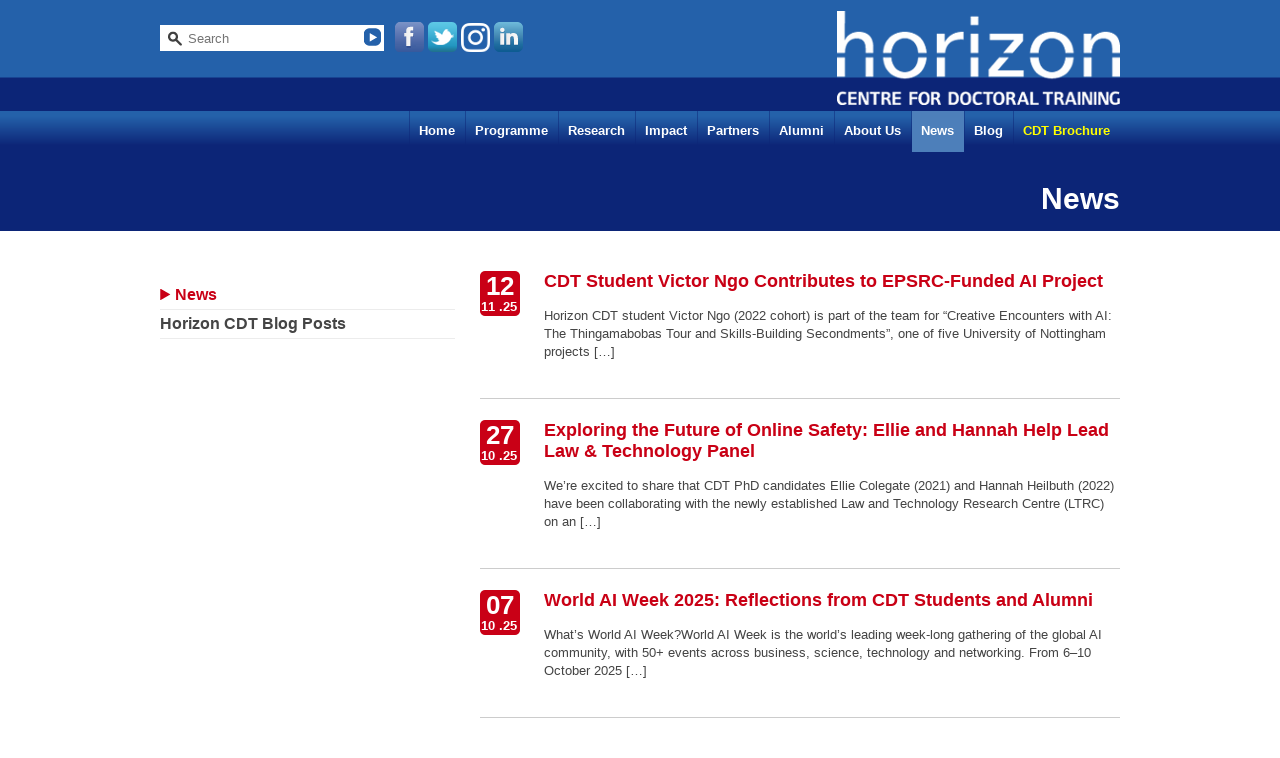

--- FILE ---
content_type: text/html; charset=UTF-8
request_url: https://cdt.horizon.ac.uk/news/page/2/
body_size: 42610
content:
			<!doctype html>
<html lang="en-GB" class="no-js">
	<head>
		<meta charset="UTF-8">
		<title>
			  News : Horizon CDT		</title>
		<meta name="viewport" content="width=device-width, initial-scale=1.0">
		<meta name='robots' content='max-image-preview:large' />
	<style>img:is([sizes="auto" i], [sizes^="auto," i]) { contain-intrinsic-size: 3000px 1500px }</style>
	<link rel="alternate" type="text/calendar" title="Horizon CDT &raquo; iCal Feed" href="https://cdt.horizon.ac.uk/events/?ical=1" />
<script type="text/javascript">
/* <![CDATA[ */
window._wpemojiSettings = {"baseUrl":"https:\/\/s.w.org\/images\/core\/emoji\/16.0.1\/72x72\/","ext":".png","svgUrl":"https:\/\/s.w.org\/images\/core\/emoji\/16.0.1\/svg\/","svgExt":".svg","source":{"concatemoji":"https:\/\/cdt.horizon.ac.uk\/wp-includes\/js\/wp-emoji-release.min.js?ver=6.8.2"}};
/*! This file is auto-generated */
!function(s,n){var o,i,e;function c(e){try{var t={supportTests:e,timestamp:(new Date).valueOf()};sessionStorage.setItem(o,JSON.stringify(t))}catch(e){}}function p(e,t,n){e.clearRect(0,0,e.canvas.width,e.canvas.height),e.fillText(t,0,0);var t=new Uint32Array(e.getImageData(0,0,e.canvas.width,e.canvas.height).data),a=(e.clearRect(0,0,e.canvas.width,e.canvas.height),e.fillText(n,0,0),new Uint32Array(e.getImageData(0,0,e.canvas.width,e.canvas.height).data));return t.every(function(e,t){return e===a[t]})}function u(e,t){e.clearRect(0,0,e.canvas.width,e.canvas.height),e.fillText(t,0,0);for(var n=e.getImageData(16,16,1,1),a=0;a<n.data.length;a++)if(0!==n.data[a])return!1;return!0}function f(e,t,n,a){switch(t){case"flag":return n(e,"\ud83c\udff3\ufe0f\u200d\u26a7\ufe0f","\ud83c\udff3\ufe0f\u200b\u26a7\ufe0f")?!1:!n(e,"\ud83c\udde8\ud83c\uddf6","\ud83c\udde8\u200b\ud83c\uddf6")&&!n(e,"\ud83c\udff4\udb40\udc67\udb40\udc62\udb40\udc65\udb40\udc6e\udb40\udc67\udb40\udc7f","\ud83c\udff4\u200b\udb40\udc67\u200b\udb40\udc62\u200b\udb40\udc65\u200b\udb40\udc6e\u200b\udb40\udc67\u200b\udb40\udc7f");case"emoji":return!a(e,"\ud83e\udedf")}return!1}function g(e,t,n,a){var r="undefined"!=typeof WorkerGlobalScope&&self instanceof WorkerGlobalScope?new OffscreenCanvas(300,150):s.createElement("canvas"),o=r.getContext("2d",{willReadFrequently:!0}),i=(o.textBaseline="top",o.font="600 32px Arial",{});return e.forEach(function(e){i[e]=t(o,e,n,a)}),i}function t(e){var t=s.createElement("script");t.src=e,t.defer=!0,s.head.appendChild(t)}"undefined"!=typeof Promise&&(o="wpEmojiSettingsSupports",i=["flag","emoji"],n.supports={everything:!0,everythingExceptFlag:!0},e=new Promise(function(e){s.addEventListener("DOMContentLoaded",e,{once:!0})}),new Promise(function(t){var n=function(){try{var e=JSON.parse(sessionStorage.getItem(o));if("object"==typeof e&&"number"==typeof e.timestamp&&(new Date).valueOf()<e.timestamp+604800&&"object"==typeof e.supportTests)return e.supportTests}catch(e){}return null}();if(!n){if("undefined"!=typeof Worker&&"undefined"!=typeof OffscreenCanvas&&"undefined"!=typeof URL&&URL.createObjectURL&&"undefined"!=typeof Blob)try{var e="postMessage("+g.toString()+"("+[JSON.stringify(i),f.toString(),p.toString(),u.toString()].join(",")+"));",a=new Blob([e],{type:"text/javascript"}),r=new Worker(URL.createObjectURL(a),{name:"wpTestEmojiSupports"});return void(r.onmessage=function(e){c(n=e.data),r.terminate(),t(n)})}catch(e){}c(n=g(i,f,p,u))}t(n)}).then(function(e){for(var t in e)n.supports[t]=e[t],n.supports.everything=n.supports.everything&&n.supports[t],"flag"!==t&&(n.supports.everythingExceptFlag=n.supports.everythingExceptFlag&&n.supports[t]);n.supports.everythingExceptFlag=n.supports.everythingExceptFlag&&!n.supports.flag,n.DOMReady=!1,n.readyCallback=function(){n.DOMReady=!0}}).then(function(){return e}).then(function(){var e;n.supports.everything||(n.readyCallback(),(e=n.source||{}).concatemoji?t(e.concatemoji):e.wpemoji&&e.twemoji&&(t(e.twemoji),t(e.wpemoji)))}))}((window,document),window._wpemojiSettings);
/* ]]> */
</script>
<style id='wp-emoji-styles-inline-css' type='text/css'>

	img.wp-smiley, img.emoji {
		display: inline !important;
		border: none !important;
		box-shadow: none !important;
		height: 1em !important;
		width: 1em !important;
		margin: 0 0.07em !important;
		vertical-align: -0.1em !important;
		background: none !important;
		padding: 0 !important;
	}
</style>
<link rel='stylesheet' id='wp-block-library-css' href='https://cdt.horizon.ac.uk/wp-includes/css/dist/block-library/style.min.css?ver=6.8.2' type='text/css' media='all' />
<style id='classic-theme-styles-inline-css' type='text/css'>
/*! This file is auto-generated */
.wp-block-button__link{color:#fff;background-color:#32373c;border-radius:9999px;box-shadow:none;text-decoration:none;padding:calc(.667em + 2px) calc(1.333em + 2px);font-size:1.125em}.wp-block-file__button{background:#32373c;color:#fff;text-decoration:none}
</style>
<style id='global-styles-inline-css' type='text/css'>
:root{--wp--preset--aspect-ratio--square: 1;--wp--preset--aspect-ratio--4-3: 4/3;--wp--preset--aspect-ratio--3-4: 3/4;--wp--preset--aspect-ratio--3-2: 3/2;--wp--preset--aspect-ratio--2-3: 2/3;--wp--preset--aspect-ratio--16-9: 16/9;--wp--preset--aspect-ratio--9-16: 9/16;--wp--preset--color--black: #000000;--wp--preset--color--cyan-bluish-gray: #abb8c3;--wp--preset--color--white: #ffffff;--wp--preset--color--pale-pink: #f78da7;--wp--preset--color--vivid-red: #cf2e2e;--wp--preset--color--luminous-vivid-orange: #ff6900;--wp--preset--color--luminous-vivid-amber: #fcb900;--wp--preset--color--light-green-cyan: #7bdcb5;--wp--preset--color--vivid-green-cyan: #00d084;--wp--preset--color--pale-cyan-blue: #8ed1fc;--wp--preset--color--vivid-cyan-blue: #0693e3;--wp--preset--color--vivid-purple: #9b51e0;--wp--preset--gradient--vivid-cyan-blue-to-vivid-purple: linear-gradient(135deg,rgba(6,147,227,1) 0%,rgb(155,81,224) 100%);--wp--preset--gradient--light-green-cyan-to-vivid-green-cyan: linear-gradient(135deg,rgb(122,220,180) 0%,rgb(0,208,130) 100%);--wp--preset--gradient--luminous-vivid-amber-to-luminous-vivid-orange: linear-gradient(135deg,rgba(252,185,0,1) 0%,rgba(255,105,0,1) 100%);--wp--preset--gradient--luminous-vivid-orange-to-vivid-red: linear-gradient(135deg,rgba(255,105,0,1) 0%,rgb(207,46,46) 100%);--wp--preset--gradient--very-light-gray-to-cyan-bluish-gray: linear-gradient(135deg,rgb(238,238,238) 0%,rgb(169,184,195) 100%);--wp--preset--gradient--cool-to-warm-spectrum: linear-gradient(135deg,rgb(74,234,220) 0%,rgb(151,120,209) 20%,rgb(207,42,186) 40%,rgb(238,44,130) 60%,rgb(251,105,98) 80%,rgb(254,248,76) 100%);--wp--preset--gradient--blush-light-purple: linear-gradient(135deg,rgb(255,206,236) 0%,rgb(152,150,240) 100%);--wp--preset--gradient--blush-bordeaux: linear-gradient(135deg,rgb(254,205,165) 0%,rgb(254,45,45) 50%,rgb(107,0,62) 100%);--wp--preset--gradient--luminous-dusk: linear-gradient(135deg,rgb(255,203,112) 0%,rgb(199,81,192) 50%,rgb(65,88,208) 100%);--wp--preset--gradient--pale-ocean: linear-gradient(135deg,rgb(255,245,203) 0%,rgb(182,227,212) 50%,rgb(51,167,181) 100%);--wp--preset--gradient--electric-grass: linear-gradient(135deg,rgb(202,248,128) 0%,rgb(113,206,126) 100%);--wp--preset--gradient--midnight: linear-gradient(135deg,rgb(2,3,129) 0%,rgb(40,116,252) 100%);--wp--preset--font-size--small: 13px;--wp--preset--font-size--medium: 20px;--wp--preset--font-size--large: 36px;--wp--preset--font-size--x-large: 42px;--wp--preset--spacing--20: 0.44rem;--wp--preset--spacing--30: 0.67rem;--wp--preset--spacing--40: 1rem;--wp--preset--spacing--50: 1.5rem;--wp--preset--spacing--60: 2.25rem;--wp--preset--spacing--70: 3.38rem;--wp--preset--spacing--80: 5.06rem;--wp--preset--shadow--natural: 6px 6px 9px rgba(0, 0, 0, 0.2);--wp--preset--shadow--deep: 12px 12px 50px rgba(0, 0, 0, 0.4);--wp--preset--shadow--sharp: 6px 6px 0px rgba(0, 0, 0, 0.2);--wp--preset--shadow--outlined: 6px 6px 0px -3px rgba(255, 255, 255, 1), 6px 6px rgba(0, 0, 0, 1);--wp--preset--shadow--crisp: 6px 6px 0px rgba(0, 0, 0, 1);}:where(.is-layout-flex){gap: 0.5em;}:where(.is-layout-grid){gap: 0.5em;}body .is-layout-flex{display: flex;}.is-layout-flex{flex-wrap: wrap;align-items: center;}.is-layout-flex > :is(*, div){margin: 0;}body .is-layout-grid{display: grid;}.is-layout-grid > :is(*, div){margin: 0;}:where(.wp-block-columns.is-layout-flex){gap: 2em;}:where(.wp-block-columns.is-layout-grid){gap: 2em;}:where(.wp-block-post-template.is-layout-flex){gap: 1.25em;}:where(.wp-block-post-template.is-layout-grid){gap: 1.25em;}.has-black-color{color: var(--wp--preset--color--black) !important;}.has-cyan-bluish-gray-color{color: var(--wp--preset--color--cyan-bluish-gray) !important;}.has-white-color{color: var(--wp--preset--color--white) !important;}.has-pale-pink-color{color: var(--wp--preset--color--pale-pink) !important;}.has-vivid-red-color{color: var(--wp--preset--color--vivid-red) !important;}.has-luminous-vivid-orange-color{color: var(--wp--preset--color--luminous-vivid-orange) !important;}.has-luminous-vivid-amber-color{color: var(--wp--preset--color--luminous-vivid-amber) !important;}.has-light-green-cyan-color{color: var(--wp--preset--color--light-green-cyan) !important;}.has-vivid-green-cyan-color{color: var(--wp--preset--color--vivid-green-cyan) !important;}.has-pale-cyan-blue-color{color: var(--wp--preset--color--pale-cyan-blue) !important;}.has-vivid-cyan-blue-color{color: var(--wp--preset--color--vivid-cyan-blue) !important;}.has-vivid-purple-color{color: var(--wp--preset--color--vivid-purple) !important;}.has-black-background-color{background-color: var(--wp--preset--color--black) !important;}.has-cyan-bluish-gray-background-color{background-color: var(--wp--preset--color--cyan-bluish-gray) !important;}.has-white-background-color{background-color: var(--wp--preset--color--white) !important;}.has-pale-pink-background-color{background-color: var(--wp--preset--color--pale-pink) !important;}.has-vivid-red-background-color{background-color: var(--wp--preset--color--vivid-red) !important;}.has-luminous-vivid-orange-background-color{background-color: var(--wp--preset--color--luminous-vivid-orange) !important;}.has-luminous-vivid-amber-background-color{background-color: var(--wp--preset--color--luminous-vivid-amber) !important;}.has-light-green-cyan-background-color{background-color: var(--wp--preset--color--light-green-cyan) !important;}.has-vivid-green-cyan-background-color{background-color: var(--wp--preset--color--vivid-green-cyan) !important;}.has-pale-cyan-blue-background-color{background-color: var(--wp--preset--color--pale-cyan-blue) !important;}.has-vivid-cyan-blue-background-color{background-color: var(--wp--preset--color--vivid-cyan-blue) !important;}.has-vivid-purple-background-color{background-color: var(--wp--preset--color--vivid-purple) !important;}.has-black-border-color{border-color: var(--wp--preset--color--black) !important;}.has-cyan-bluish-gray-border-color{border-color: var(--wp--preset--color--cyan-bluish-gray) !important;}.has-white-border-color{border-color: var(--wp--preset--color--white) !important;}.has-pale-pink-border-color{border-color: var(--wp--preset--color--pale-pink) !important;}.has-vivid-red-border-color{border-color: var(--wp--preset--color--vivid-red) !important;}.has-luminous-vivid-orange-border-color{border-color: var(--wp--preset--color--luminous-vivid-orange) !important;}.has-luminous-vivid-amber-border-color{border-color: var(--wp--preset--color--luminous-vivid-amber) !important;}.has-light-green-cyan-border-color{border-color: var(--wp--preset--color--light-green-cyan) !important;}.has-vivid-green-cyan-border-color{border-color: var(--wp--preset--color--vivid-green-cyan) !important;}.has-pale-cyan-blue-border-color{border-color: var(--wp--preset--color--pale-cyan-blue) !important;}.has-vivid-cyan-blue-border-color{border-color: var(--wp--preset--color--vivid-cyan-blue) !important;}.has-vivid-purple-border-color{border-color: var(--wp--preset--color--vivid-purple) !important;}.has-vivid-cyan-blue-to-vivid-purple-gradient-background{background: var(--wp--preset--gradient--vivid-cyan-blue-to-vivid-purple) !important;}.has-light-green-cyan-to-vivid-green-cyan-gradient-background{background: var(--wp--preset--gradient--light-green-cyan-to-vivid-green-cyan) !important;}.has-luminous-vivid-amber-to-luminous-vivid-orange-gradient-background{background: var(--wp--preset--gradient--luminous-vivid-amber-to-luminous-vivid-orange) !important;}.has-luminous-vivid-orange-to-vivid-red-gradient-background{background: var(--wp--preset--gradient--luminous-vivid-orange-to-vivid-red) !important;}.has-very-light-gray-to-cyan-bluish-gray-gradient-background{background: var(--wp--preset--gradient--very-light-gray-to-cyan-bluish-gray) !important;}.has-cool-to-warm-spectrum-gradient-background{background: var(--wp--preset--gradient--cool-to-warm-spectrum) !important;}.has-blush-light-purple-gradient-background{background: var(--wp--preset--gradient--blush-light-purple) !important;}.has-blush-bordeaux-gradient-background{background: var(--wp--preset--gradient--blush-bordeaux) !important;}.has-luminous-dusk-gradient-background{background: var(--wp--preset--gradient--luminous-dusk) !important;}.has-pale-ocean-gradient-background{background: var(--wp--preset--gradient--pale-ocean) !important;}.has-electric-grass-gradient-background{background: var(--wp--preset--gradient--electric-grass) !important;}.has-midnight-gradient-background{background: var(--wp--preset--gradient--midnight) !important;}.has-small-font-size{font-size: var(--wp--preset--font-size--small) !important;}.has-medium-font-size{font-size: var(--wp--preset--font-size--medium) !important;}.has-large-font-size{font-size: var(--wp--preset--font-size--large) !important;}.has-x-large-font-size{font-size: var(--wp--preset--font-size--x-large) !important;}
:where(.wp-block-post-template.is-layout-flex){gap: 1.25em;}:where(.wp-block-post-template.is-layout-grid){gap: 1.25em;}
:where(.wp-block-columns.is-layout-flex){gap: 2em;}:where(.wp-block-columns.is-layout-grid){gap: 2em;}
:root :where(.wp-block-pullquote){font-size: 1.5em;line-height: 1.6;}
</style>
<link rel='stylesheet' id='page-list-style-css' href='https://cdt.horizon.ac.uk/wp-content/plugins/page-list/css/page-list.css?ver=5.9' type='text/css' media='all' />
<link rel='stylesheet' id='bg-shce-genericons-css' href='https://cdt.horizon.ac.uk/wp-content/plugins/show-hidecollapse-expand/assets/css/genericons/genericons.css?ver=6.8.2' type='text/css' media='all' />
<link rel='stylesheet' id='bg-show-hide-css' href='https://cdt.horizon.ac.uk/wp-content/plugins/show-hidecollapse-expand/assets/css/bg-show-hide.css?ver=6.8.2' type='text/css' media='all' />
<link rel='stylesheet' id='normalize-css' href='https://cdt.horizon.ac.uk/wp-content/themes/cdt-theme/css/lib/normalize.css?ver=1.0' type='text/css' media='all' />
<link rel='stylesheet' id='cdt-theme-css' href='https://cdt.horizon.ac.uk/wp-content/themes/cdt-theme/style.css?ver=1.0' type='text/css' media='all' />
<link rel='stylesheet' id='tablepress-default-css' href='https://cdt.horizon.ac.uk/wp-content/plugins/tablepress/css/build/default.css?ver=3.2.6' type='text/css' media='all' />
<script type="text/javascript" src="https://cdt.horizon.ac.uk/wp-includes/js/jquery/jquery.min.js?ver=3.7.1" id="jquery-core-js"></script>
<script type="text/javascript" src="https://cdt.horizon.ac.uk/wp-includes/js/jquery/jquery-migrate.min.js?ver=3.4.1" id="jquery-migrate-js"></script>
<script type="text/javascript" id="3d-flip-book-client-locale-loader-js-extra">
/* <![CDATA[ */
var FB3D_CLIENT_LOCALE = {"ajaxurl":"https:\/\/cdt.horizon.ac.uk\/wp-admin\/admin-ajax.php","dictionary":{"Table of contents":"Table of contents","Close":"Close","Bookmarks":"Bookmarks","Thumbnails":"Thumbnails","Search":"Search","Share":"Share","Facebook":"Facebook","Twitter":"Twitter","Email":"Email","Play":"Play","Previous page":"Previous page","Next page":"Next page","Zoom in":"Zoom in","Zoom out":"Zoom out","Fit view":"Fit view","Auto play":"Auto play","Full screen":"Full screen","More":"More","Smart pan":"Smart pan","Single page":"Single page","Sounds":"Sounds","Stats":"Stats","Print":"Print","Download":"Download","Goto first page":"Goto first page","Goto last page":"Goto last page"},"images":"https:\/\/cdt.horizon.ac.uk\/wp-content\/plugins\/interactive-3d-flipbook-powered-physics-engine\/assets\/images\/","jsData":{"urls":[],"posts":{"ids_mis":[],"ids":[]},"pages":[],"firstPages":[],"bookCtrlProps":[],"bookTemplates":[]},"key":"3d-flip-book","pdfJS":{"pdfJsLib":"https:\/\/cdt.horizon.ac.uk\/wp-content\/plugins\/interactive-3d-flipbook-powered-physics-engine\/assets\/js\/pdf.min.js?ver=4.3.136","pdfJsWorker":"https:\/\/cdt.horizon.ac.uk\/wp-content\/plugins\/interactive-3d-flipbook-powered-physics-engine\/assets\/js\/pdf.worker.js?ver=4.3.136","stablePdfJsLib":"https:\/\/cdt.horizon.ac.uk\/wp-content\/plugins\/interactive-3d-flipbook-powered-physics-engine\/assets\/js\/stable\/pdf.min.js?ver=2.5.207","stablePdfJsWorker":"https:\/\/cdt.horizon.ac.uk\/wp-content\/plugins\/interactive-3d-flipbook-powered-physics-engine\/assets\/js\/stable\/pdf.worker.js?ver=2.5.207","pdfJsCMapUrl":"https:\/\/cdt.horizon.ac.uk\/wp-content\/plugins\/interactive-3d-flipbook-powered-physics-engine\/assets\/cmaps\/"},"cacheurl":"https:\/\/cdt.horizon.ac.uk\/wp-content\/uploads\/3d-flip-book\/cache\/","pluginsurl":"https:\/\/cdt.horizon.ac.uk\/wp-content\/plugins\/","pluginurl":"https:\/\/cdt.horizon.ac.uk\/wp-content\/plugins\/interactive-3d-flipbook-powered-physics-engine\/","thumbnailSize":{"width":"150","height":"150"},"version":"1.16.17"};
/* ]]> */
</script>
<script type="text/javascript" src="https://cdt.horizon.ac.uk/wp-content/plugins/interactive-3d-flipbook-powered-physics-engine/assets/js/client-locale-loader.js?ver=1.16.17" id="3d-flip-book-client-locale-loader-js" async="async" data-wp-strategy="async"></script>
<script type="text/javascript" id="qubely_local_script-js-extra">
/* <![CDATA[ */
var qubely_urls = {"plugin":"https:\/\/cdt.horizon.ac.uk\/wp-content\/plugins\/qubely\/","ajax":"https:\/\/cdt.horizon.ac.uk\/wp-admin\/admin-ajax.php","nonce":"fd63ba7931","actual_url":"cdt.horizon.ac.uk"};
/* ]]> */
</script>
<script type="text/javascript" id="qubely_container_width-js-extra">
/* <![CDATA[ */
var qubely_container_width = {"sm":"540","md":"720","lg":"960","xl":"1140"};
/* ]]> */
</script>
<script type="text/javascript" src="https://cdt.horizon.ac.uk/wp-content/themes/cdt-theme/js/lib/conditionizr-4.3.0.js?ver=4.3.0" id="conditionizr-js"></script>
<script type="text/javascript" src="https://cdt.horizon.ac.uk/wp-content/themes/cdt-theme/js/lib/modernizr-2.7.1.js?ver=2.7.1" id="modernizr-js"></script>
<link rel="https://api.w.org/" href="https://cdt.horizon.ac.uk/wp-json/" /><link rel="alternate" title="JSON" type="application/json" href="https://cdt.horizon.ac.uk/wp-json/wp/v2/pages/21" /><link rel="alternate" title="oEmbed (JSON)" type="application/json+oembed" href="https://cdt.horizon.ac.uk/wp-json/oembed/1.0/embed?url=https%3A%2F%2Fcdt.horizon.ac.uk%2Fnews%2F" />
<link rel="alternate" title="oEmbed (XML)" type="text/xml+oembed" href="https://cdt.horizon.ac.uk/wp-json/oembed/1.0/embed?url=https%3A%2F%2Fcdt.horizon.ac.uk%2Fnews%2F&#038;format=xml" />
<meta name="tec-api-version" content="v1"><meta name="tec-api-origin" content="https://cdt.horizon.ac.uk"><link rel="alternate" href="https://cdt.horizon.ac.uk/wp-json/tribe/events/v1/" /><style type="text/css"></style>		<style type="text/css" id="wp-custom-css">
			#menu-item-11517>a {
	color: yellow;
}

#menu-item-10422>a {
	color: white;
}

#menu-item-10422 {
	background-color: red;
}		</style>
		<!-- ## NXS/OG ## --><!-- ## NXSOGTAGS ## --><!-- ## NXS/OG ## -->
		<script type="text/javascript">
		jQuery(function($) {
			$( "#nav li" ).has( "ul" ).prepend(
					"<span class=\"nav-click\"><i class=\"nav-arrow\"></i></span>" );
			$( ".nav-mobile" ).click( function () {
				$( ".nav ul.wrapper ").toggle();
			});
			$( ".nav-click " ).click( function () {
				$( this ).siblings( "ul" ).toggle();
				$( this ).toggleClass( "nav-rotate" );
			});
		});
		</script>
		<!-- Global site tag (gtag.js) - Google Analytics -->
		<script async src="https://www.googletagmanager.com/gtag/js?id=UA-85499906-2"></script>
		<script>
			window.dataLayer = window.dataLayer || [];
			function gtag(){dataLayer.push(arguments);}
			gtag('js', new Date());
			gtag('config', 'UA-85499906-2');
		</script>
	</head>
	<body class="paged wp-singular page-template-default page page-id-21 page-parent paged-2 page-paged-2 wp-theme-cdt-theme qubely qubely-frontend tribe-no-js news">
		<div class="page-wrapper">
			<div class="header">
				<div style="float:left;"><div class="search_bar">
	<div class="header_search">
		<form class="search" method="get" 
				action="https://cdt.horizon.ac.uk" role="search">
			<input class="search-input" type="search" name="s" 
					title="Please enter a search term in this box" 
					placeholder="Search">
			<input type="submit" value="" class="header_search_button">
		</form>  
	</div>
</div>
</div>				<div class="logo right">
					<a href="https://cdt.horizon.ac.uk">
						<img src="https://cdt.horizon.ac.uk/wp-content/themes/cdt-theme/images/logo-cdt.png" alt="Horizon" />
					</a>
				</div>
				<div class="social_tabs">
					<a href="https://www.facebook.com/HorizonCDT" target="_blank">
						<img src="https://cdt.horizon.ac.uk/wp-content/themes/cdt-theme/images/logo-facebook.png" />
					</a>
					<a href="https://twitter.com/HorizonCDT" target="_blank">
						<img src="https://cdt.horizon.ac.uk/wp-content/themes/cdt-theme/images/logo-twitter.png" />
					</a>
					<a href="https://www.instagram.com/horizon_cdt/" target="_blank">
						<img src="https://cdt.horizon.ac.uk/wp-content/themes/cdt-theme/images/logo-instagram.png" />
					</a>
					<a href="https://www.linkedin.com/school/horizon-cdt/" target="_blank">
                                                <img src="https://cdt.horizon.ac.uk/wp-content/themes/cdt-theme/images/social.li.png" />
                                        </a>
				</div>
				<div class="clear"></div>
				<div class="nav" id="nav">
					<ul class="wrapper"><li id="menu-item-27" class="menu-item menu-item-type-post_type menu-item-object-page menu-item-home menu-item-27"><a href="https://cdt.horizon.ac.uk/">Home</a></li>
<li id="menu-item-36" class="menu-item menu-item-type-post_type menu-item-object-page menu-item-has-children menu-item-36"><a href="https://cdt.horizon.ac.uk/programme/">Programme</a>
<ul class="sub-menu">
	<li id="menu-item-146" class="menu-item menu-item-type-post_type menu-item-object-page menu-item-146"><a href="https://cdt.horizon.ac.uk/programme/programme-details/">Programme Details</a></li>
</ul>
</li>
<li id="menu-item-4057" class="menu-item menu-item-type-post_type menu-item-object-page menu-item-has-children menu-item-4057"><a href="https://cdt.horizon.ac.uk/research/">Research</a>
<ul class="sub-menu">
	<li id="menu-item-4058" class="menu-item menu-item-type-post_type menu-item-object-page menu-item-4058"><a href="http://highlights.cdt.horizon.ac.uk">Research Highlights</a></li>
	<li id="menu-item-144" class="menu-item menu-item-type-post_type menu-item-object-page menu-item-144"><a href="https://cdt.horizon.ac.uk/research/themes/">Current Research Themes</a></li>
	<li id="menu-item-140" class="menu-item menu-item-type-post_type menu-item-object-page menu-item-140"><a href="https://cdt.horizon.ac.uk/research/past-thesis-titles/">Thesis Titles</a></li>
</ul>
</li>
<li id="menu-item-33" class="menu-item menu-item-type-post_type menu-item-object-page menu-item-has-children menu-item-33"><a href="https://cdt.horizon.ac.uk/impact/">Impact</a>
<ul class="sub-menu">
	<li id="menu-item-9848" class="menu-item menu-item-type-post_type menu-item-object-page menu-item-9848"><a href="https://cdt.horizon.ac.uk/impact/our-work/horizon-cdt-brochure-broadening-horizons-in-the-digital-economy-2/">CDT Brochure – Creating Our Lives in Data 2022</a></li>
	<li id="menu-item-8879" class="menu-item menu-item-type-post_type menu-item-object-page menu-item-8879"><a href="https://cdt.horizon.ac.uk/impact/our-work/publications/">Publications</a></li>
	<li id="menu-item-16364" class="menu-item menu-item-type-post_type menu-item-object-page menu-item-16364"><a href="https://cdt.horizon.ac.uk/impact/our-work/student-case-studies-2/">Horizon CDT case studies</a></li>
	<li id="menu-item-12262" class="menu-item menu-item-type-post_type menu-item-object-page menu-item-12262"><a href="https://cdt.horizon.ac.uk/impact/opportunities/horizon-cdt-impact-grants/">Impact Grants</a></li>
	<li id="menu-item-16362" class="menu-item menu-item-type-post_type menu-item-object-page menu-item-16362"><a href="https://cdt.horizon.ac.uk/impact/opportunities/impact-and-knowledge-exchange-funding/">Impact &#038; knowledge exchange projects</a></li>
	<li id="menu-item-9152" class="menu-item menu-item-type-post_type menu-item-object-page menu-item-9152"><a href="https://cdt.horizon.ac.uk/impact/engagement-outreach/media/">Public Engagement</a></li>
	<li id="menu-item-16363" class="menu-item menu-item-type-post_type menu-item-object-page menu-item-16363"><a href="https://cdt.horizon.ac.uk/impact/engagement-outreach/international-exchange-visits/">International Exchange Visits</a></li>
</ul>
</li>
<li id="menu-item-30" class="menu-item menu-item-type-post_type menu-item-object-page menu-item-has-children menu-item-30"><a href="https://cdt.horizon.ac.uk/partners/">Partners</a>
<ul class="sub-menu">
	<li id="menu-item-11753" class="menu-item menu-item-type-post_type menu-item-object-page menu-item-11753"><a href="https://cdt.horizon.ac.uk/partners/horizon-cdt-industry-day-2022/">Industry Day 2022</a></li>
	<li id="menu-item-136" class="menu-item menu-item-type-post_type menu-item-object-page menu-item-136"><a href="https://cdt.horizon.ac.uk/partners/partnering-with-the-cdt/">Partnering with the CDT</a></li>
	<li id="menu-item-10029" class="menu-item menu-item-type-post_type menu-item-object-page menu-item-10029"><a href="https://cdt.horizon.ac.uk/partners/cdt-placements/">CDT Placements</a></li>
	<li id="menu-item-8265" class="menu-item menu-item-type-post_type menu-item-object-page menu-item-8265"><a href="https://cdt.horizon.ac.uk/partners/collaborative-research/">Collaborative research</a></li>
</ul>
</li>
<li id="menu-item-320" class="menu-item menu-item-type-post_type menu-item-object-page menu-item-has-children menu-item-320"><a href="https://cdt.horizon.ac.uk/alumni/">Alumni</a>
<ul class="sub-menu">
	<li id="menu-item-15864" class="menu-item menu-item-type-post_type menu-item-object-page menu-item-15864"><a href="https://cdt.horizon.ac.uk/alumni/browse-our-alumni/">Browse our Alumni</a></li>
	<li id="menu-item-142" class="menu-item menu-item-type-post_type menu-item-object-page menu-item-142"><a href="https://cdt.horizon.ac.uk/alumni/next-destinations/">Destinations after Graduation</a></li>
	<li id="menu-item-10957" class="menu-item menu-item-type-post_type menu-item-object-page menu-item-10957"><a href="https://cdt.horizon.ac.uk/alumni/alumni-case-studies/">Alumni Case Studies</a></li>
	<li id="menu-item-15648" class="menu-item menu-item-type-post_type menu-item-object-page menu-item-15648"><a href="https://cdt.horizon.ac.uk/alumni/idic/">International Doctoral Innovation Centre</a></li>
</ul>
</li>
<li id="menu-item-28" class="menu-item menu-item-type-post_type menu-item-object-page menu-item-has-children menu-item-28"><a href="https://cdt.horizon.ac.uk/about-us/">About Us</a>
<ul class="sub-menu">
	<li id="menu-item-15641" class="menu-item menu-item-type-post_type menu-item-object-page menu-item-15641"><a href="https://cdt.horizon.ac.uk/about-us/our-team-2-2/">Our Team</a></li>
	<li id="menu-item-15642" class="menu-item menu-item-type-post_type menu-item-object-page menu-item-15642"><a href="https://cdt.horizon.ac.uk/about-us/supervisors/">Supervisors</a></li>
	<li id="menu-item-15643" class="menu-item menu-item-type-post_type menu-item-object-page menu-item-15643"><a href="https://cdt.horizon.ac.uk/about-us/students/">Students</a></li>
	<li id="menu-item-15646" class="menu-item menu-item-type-post_type menu-item-object-page menu-item-15646"><a href="https://cdt.horizon.ac.uk/about-us/equality-diversity-inclusion/">Equality Diversity Inclusion</a></li>
	<li id="menu-item-15647" class="menu-item menu-item-type-post_type menu-item-object-page menu-item-15647"><a href="https://cdt.horizon.ac.uk/about-us/horizon-digital-economy-research-institute/">Horizon DER Institute</a></li>
</ul>
</li>
<li id="menu-item-34" class="menu-item menu-item-type-post_type menu-item-object-page current-menu-item page_item page-item-21 current_page_item menu-item-34"><a href="https://cdt.horizon.ac.uk/news/" aria-current="page">News</a></li>
<li id="menu-item-7851" class="menu-item menu-item-type-custom menu-item-object-custom menu-item-7851"><a href="https://cdt-students.wp.horizon.ac.uk/">Blog</a></li>
<li id="menu-item-11517" class="yellow menu-item menu-item-type-post_type menu-item-object-page menu-item-11517"><a href="https://cdt.horizon.ac.uk/cdt-brochure-2022/">CDT Brochure</a></li>
</ul>					<div class="nav-mobile"></div>
				</div>
			</div>
			<div id="search-mobile"></div>
		</div>
		<div class="blue-wrap">
			<div class="page-wrapper">
				<div class="content-wrapper">
					<div class="full-width">
						<h1>News</h1>
					</div>
					<div class="clear"></div>
				</div>
			</div>
		</div>
		<div class="page-wrapper">
			<div class="content-wrapper">
				<div class="column2-small sidebar">
					<aside class="sidebar">
	<div class="sidebar-widget">
		<ul class="submenu">
		<li class="page_item current_page_item"><a href="https://cdt.horizon.ac.uk/news/" class="current_page_item">News</a></li><li class="page_item page-item-809"><a href="https://cdt.horizon.ac.uk/news/cdt-blog/">Horizon CDT Blog Posts</a></li>
		</ul>
	</div>
	<!--<div class="sidebar-widget">
		<a class="twitter-timeline" 
				href="https://twitter.com/HorizonCDT"
				data-widget-id="656788361357742080">
			Tweets by @HorizonCDT
		</a>
		<script>
			!function(d,s,id){var js,fjs=d.getElementsByTagName(s)[0],
				p=/^http:/.test(d.location)?'http':'https';if(!d.getElementById(
				id)){js=d.createElement(s);js.id=id;js.src=p+
				"://platform.twitter.com/widgets.js";
				fjs.parentNode.insertBefore(js,fjs);}}
				(document,"script","twitter-wjs");
		</script>
	</div>-->
</aside>
				</div>
				<div class="column2-large">
					<div class="article" id="post-16522" class="post-16522 post type-post status-publish format-standard hentry category-news">
	<div class="articleDate">
		<span class="dateContainer">
			<span class="date_day">12</span>
			<span class="date_month">11</span>
			<span class="date_year">.25</span>
		</span>
	</div>
	<div class="articleContent">
		<h2>
			<a href="https://cdt.horizon.ac.uk/2025/11/12/cdt-student-victor-ngo-contributes-to-epsrc-funded-ai-project/" title="CDT Student Victor Ngo Contributes to EPSRC-Funded AI Project">
				CDT Student Victor Ngo Contributes to EPSRC-Funded AI Project			</a>
		</h2>
				<p>Horizon CDT student Victor Ngo (2022 cohort) is part of the team for “Creative Encounters with AI: The Thingamabobas Tour and Skills-Building Secondments”, one of five University of Nottingham projects [&hellip;]</p>	</div>
	<div class="clear"></div>
	<hr>
</div>
<div class="article" id="post-16500" class="post-16500 post type-post status-publish format-standard hentry category-news">
	<div class="articleDate">
		<span class="dateContainer">
			<span class="date_day">27</span>
			<span class="date_month">10</span>
			<span class="date_year">.25</span>
		</span>
	</div>
	<div class="articleContent">
		<h2>
			<a href="https://cdt.horizon.ac.uk/2025/10/27/exploring-the-future-of-online-safety-ellie-and-hannah-help-lead-law-technology-panel/" title="Exploring the Future of Online Safety: Ellie and Hannah Help Lead Law &#038; Technology Panel">
				Exploring the Future of Online Safety: Ellie and Hannah Help Lead Law &#038; Technology Panel			</a>
		</h2>
				<p>We’re excited to share that CDT PhD candidates Ellie Colegate (2021) and Hannah Heilbuth (2022) have been collaborating with the newly established Law and Technology Research Centre (LTRC) on an [&hellip;]</p>	</div>
	<div class="clear"></div>
	<hr>
</div>
<div class="article" id="post-16443" class="post-16443 post type-post status-publish format-standard hentry category-news">
	<div class="articleDate">
		<span class="dateContainer">
			<span class="date_day">07</span>
			<span class="date_month">10</span>
			<span class="date_year">.25</span>
		</span>
	</div>
	<div class="articleContent">
		<h2>
			<a href="https://cdt.horizon.ac.uk/2025/10/07/world-ai-week-2025-reflections-from-cdt-students-and-alumni/" title="World AI Week 2025: Reflections from CDT Students and Alumni">
				World AI Week 2025: Reflections from CDT Students and Alumni			</a>
		</h2>
				<p>What’s World AI Week?World AI Week is the world’s leading week-long gathering of the global AI community, with 50+ events across business, science, technology and networking. From 6–10 October 2025 [&hellip;]</p>	</div>
	<div class="clear"></div>
	<hr>
</div>
<div class="article" id="post-16406" class="post-16406 post type-post status-publish format-standard hentry category-news">
	<div class="articleDate">
		<span class="dateContainer">
			<span class="date_day">30</span>
			<span class="date_month">09</span>
			<span class="date_year">.25</span>
		</span>
	</div>
	<div class="articleContent">
		<h2>
			<a href="https://cdt.horizon.ac.uk/2025/09/30/horizon-cdt-start-of-year-event-2025/" title="Horizon CDT Start of Year Event 2025">
				Horizon CDT Start of Year Event 2025			</a>
		</h2>
				<p>Last week we kicked off the new academic year with our Horizon CDT Start of Year event held at The Orchard Hotel on University Park. This was a chance for [&hellip;]</p>	</div>
	<div class="clear"></div>
	<hr>
</div>
<div class="article" id="post-16315" class="post-16315 post type-post status-publish format-standard hentry category-news">
	<div class="articleDate">
		<span class="dateContainer">
			<span class="date_day">22</span>
			<span class="date_month">09</span>
			<span class="date_year">.25</span>
		</span>
	</div>
	<div class="articleContent">
		<h2>
			<a href="https://cdt.horizon.ac.uk/2025/09/22/congratulations-to-pavlos-panagiotidis-and-victor-ngo-best-student-paper-award-at-icsr25/" title="Congratulations to Pavlos Panagiotidis and Victor Ngo – Best Student Paper Award at ICSR25">
				Congratulations to Pavlos Panagiotidis and Victor Ngo – Best Student Paper Award at ICSR25			</a>
		</h2>
				<p>We are delighted to congratulate Pavlos Panagiotidis and Victor Ngo (2022 cohort), whose paper Theatre in the Loop: A Rehearsal-Based, Collaborative Workflow for Expressive Robotic Behaviours was presented at the [&hellip;]</p>	</div>
	<div class="clear"></div>
	<hr>
</div>
	<div class="pagination">
	<a class="pager_item" href="https://cdt.horizon.ac.uk/news/">&lsaquo;</a><a href="https://cdt.horizon.ac.uk/news/" class="pager_item" >
					<span>1</span>
				</a><a href="https://cdt.horizon.ac.uk/news/page/2/" class="pager_item selected">
					<span>2</span>
				</a><a href="https://cdt.horizon.ac.uk/news/page/3/" class="pager_item" >
					<span>3</span>
				</a><a href="https://cdt.horizon.ac.uk/news/page/4/" class="pager_item" >
					<span>4</span>
				</a><a class="pager_item" href="https://cdt.horizon.ac.uk/news/page/3/">&rsaquo;</a><a class="pager_item" href="https://cdt.horizon.ac.uk/news/page/84/">&raquo;</a></div>				</div>
				<div class="clear"></div>
			</div>
		</div>
		<div class="upper-footer">
			<div class="page-wrapper">
				<div class="content-wrapper">
					<div class="footer">
						<div class="left">
							<p>
								Horizon Centre for Doctoral Training
								<br />
							Nottingham Geospatial Building, C Floor,
								University of Nottingham, Jubilee Campus,
								Triumph Road,
								Nottingham,
								NG7 2TU<br>
								<a href="mailto:Horizon-CDT@nottingham.ac.uk">Horizon-CDT@nottingham.ac.uk</a>
								&nbsp;&nbsp;&nbsp;
								Tel: +44 (0)115 823 2316
							</p>
						</div>
					</div>
					<div class="footer">
						<div class="left" style="text-align: bottom;">
							<a href="https://www.nottingham.ac.uk/" target="_blank" style="float:left;padding-right:10px;">
								<img src="https://cdt.horizon.ac.uk/wp-content/themes/cdt-theme/images/logo-uon.png" />
							</a>
							<a href="https://www.dmu.ac.uk/" style="float:left;padding-right:10px;" target="_blank">
								<img src="https://cdt.horizon.ac.uk/wp-content/themes/cdt-theme/images/logo-dmu.png" />
							</a>
							<a href="https://epsrc.ukri.org/" style="float:left;" target="_blank">
								<img src="https://cdt.horizon.ac.uk/wp-content/themes/cdt-theme/images/logo-epsrc.png" />
							</a>
						</div>
						<div class="clear"></div>
					</div>
				</div>
			</div>
		</div>
		<div class="lower-footer">
			<div class="page-wrapper">
				<div class="content-wrapper">
					<div class="footer">
						<div class="left">
							<p class="footer_text">
								<span style="_float:left;">
									<a href="https://cdt.horizon.ac.uk/terms-and-conditions/">Terms and Conditions</a> |
									<a href="https://cdt.horizon.ac.uk/sitemap/">Sitemap</a> |
									<a href="https://cdt.horizon.ac.uk/privacy-policy/">Privacy Policy</a> |
									<a href="https://cdt.horizon.ac.uk/accessibility/">Accessibility</a>
								</span>
							</p>
						</div>
						<div class="right"></div>
						<div class="clear"></div>
					 </div>
				</div>
			</div>
		</div>
		<script type="speculationrules">
{"prefetch":[{"source":"document","where":{"and":[{"href_matches":"\/*"},{"not":{"href_matches":["\/wp-*.php","\/wp-admin\/*","\/wp-content\/uploads\/*","\/wp-content\/*","\/wp-content\/plugins\/*","\/wp-content\/themes\/cdt-theme\/*","\/*\\?(.+)"]}},{"not":{"selector_matches":"a[rel~=\"nofollow\"]"}},{"not":{"selector_matches":".no-prefetch, .no-prefetch a"}}]},"eagerness":"conservative"}]}
</script>
		<script>
		( function ( body ) {
			'use strict';
			body.className = body.className.replace( /\btribe-no-js\b/, 'tribe-js' );
		} )( document.body );
		</script>
		<script> /* <![CDATA[ */var tribe_l10n_datatables = {"aria":{"sort_ascending":": activate to sort column ascending","sort_descending":": activate to sort column descending"},"length_menu":"Show _MENU_ entries","empty_table":"No data available in table","info":"Showing _START_ to _END_ of _TOTAL_ entries","info_empty":"Showing 0 to 0 of 0 entries","info_filtered":"(filtered from _MAX_ total entries)","zero_records":"No matching records found","search":"Search:","all_selected_text":"All items on this page were selected. ","select_all_link":"Select all pages","clear_selection":"Clear Selection.","pagination":{"all":"All","next":"Next","previous":"Previous"},"select":{"rows":{"0":"","_":": Selected %d rows","1":": Selected 1 row"}},"datepicker":{"dayNames":["Sunday","Monday","Tuesday","Wednesday","Thursday","Friday","Saturday"],"dayNamesShort":["Sun","Mon","Tue","Wed","Thu","Fri","Sat"],"dayNamesMin":["S","M","T","W","T","F","S"],"monthNames":["January","February","March","April","May","June","July","August","September","October","November","December"],"monthNamesShort":["January","February","March","April","May","June","July","August","September","October","November","December"],"monthNamesMin":["Jan","Feb","Mar","Apr","May","Jun","Jul","Aug","Sep","Oct","Nov","Dec"],"nextText":"Next","prevText":"Prev","currentText":"Today","closeText":"Done","today":"Today","clear":"Clear"}};/* ]]> */ </script><script type="text/javascript" src="https://cdt.horizon.ac.uk/wp-content/plugins/the-events-calendar/common/build/js/user-agent.js?ver=da75d0bdea6dde3898df" id="tec-user-agent-js"></script>
<script type="text/javascript" src="https://cdt.horizon.ac.uk/wp-content/plugins/qubely/assets/js/common-script.min.js?ver=1.8.14" id="qubely-block-common-js"></script>
<script type="text/javascript" src="https://cdt.horizon.ac.uk/wp-content/plugins/qubely/assets/js/interaction.min.js?ver=1.8.14" id="qubely-interaction-js"></script>
<script type="text/javascript" src="https://cdt.horizon.ac.uk/wp-includes/js/jquery/ui/effect.min.js?ver=1.13.3" id="jquery-effects-core-js"></script>
<script type="text/javascript" src="https://cdt.horizon.ac.uk/wp-includes/js/jquery/ui/effect-slide.min.js?ver=1.13.3" id="jquery-effects-slide-js"></script>
<script type="text/javascript" src="https://cdt.horizon.ac.uk/wp-includes/js/jquery/ui/effect-highlight.min.js?ver=1.13.3" id="jquery-effects-highlight-js"></script>
<script type="text/javascript" src="https://cdt.horizon.ac.uk/wp-includes/js/jquery/ui/effect-fold.min.js?ver=1.13.3" id="jquery-effects-fold-js"></script>
<script type="text/javascript" src="https://cdt.horizon.ac.uk/wp-includes/js/jquery/ui/effect-blind.min.js?ver=1.13.3" id="jquery-effects-blind-js"></script>
<script type="text/javascript" id="bg-show-hide-script-js-extra">
/* <![CDATA[ */
var BG_SHCE_USE_EFFECTS = "0";
var BG_SHCE_TOGGLE_SPEED = "400";
var BG_SHCE_TOGGLE_OPTIONS = "none";
var BG_SHCE_TOGGLE_EFFECT = "blind";
/* ]]> */
</script>
<script type="text/javascript" src="https://cdt.horizon.ac.uk/wp-content/plugins/show-hidecollapse-expand/assets/js/bg-show-hide.js?ver=6.8.2" id="bg-show-hide-script-js"></script>
<script type="text/javascript" src="https://cdt.horizon.ac.uk/wp-includes/js/jquery/ui/core.min.js?ver=1.13.3" id="jquery-ui-core-js"></script>
<script type="text/javascript" src="https://cdt.horizon.ac.uk/wp-includes/js/jquery/ui/datepicker.min.js?ver=1.13.3" id="jquery-ui-datepicker-js"></script>
<script type="text/javascript" id="jquery-ui-datepicker-js-after">
/* <![CDATA[ */
jQuery(function(jQuery){jQuery.datepicker.setDefaults({"closeText":"Close","currentText":"Today","monthNames":["January","February","March","April","May","June","July","August","September","October","November","December"],"monthNamesShort":["Jan","Feb","Mar","Apr","May","Jun","Jul","Aug","Sep","Oct","Nov","Dec"],"nextText":"Next","prevText":"Previous","dayNames":["Sunday","Monday","Tuesday","Wednesday","Thursday","Friday","Saturday"],"dayNamesShort":["Sun","Mon","Tue","Wed","Thu","Fri","Sat"],"dayNamesMin":["S","M","T","W","T","F","S"],"dateFormat":"dS MM yy","firstDay":1,"isRTL":false});});
/* ]]> */
</script>
<script type="text/javascript" src="https://cdt.horizon.ac.uk/wp-content/plugins/page-links-to/dist/new-tab.js?ver=3.3.7" id="page-links-to-js"></script>
	</body>
</html>
